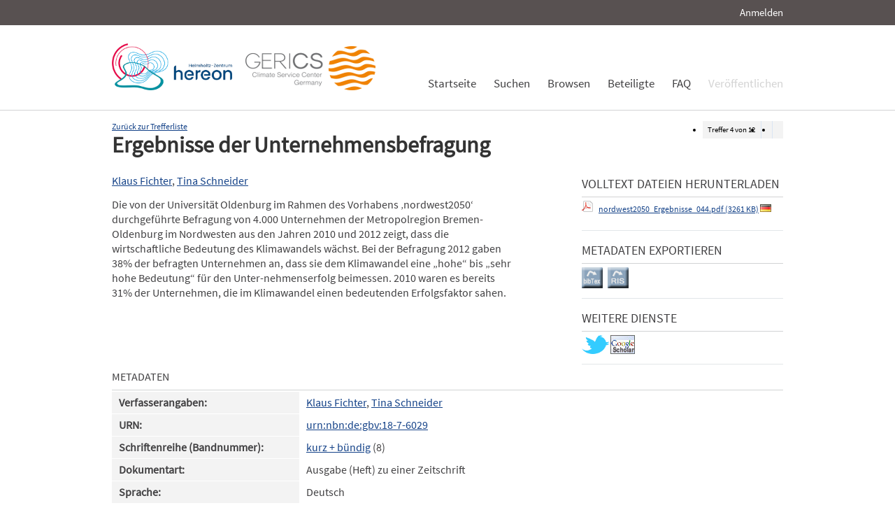

--- FILE ---
content_type: text/html; charset=UTF-8
request_url: https://edoc.sub.uni-hamburg.de/klimawandel/frontdoor/index/index/searchtype/collection/id/16297/rows/10/facetNumber_author_facet/all/institutefq/Nordwest+2050/languagefq/deu/sortfield/title/sortorder/asc/subjectfq/Anpassung/yearfq/2014/start/3/nav/prev/docId/602
body_size: 4755
content:

<!DOCTYPE html PUBLIC "-//W3C//DTD XHTML+RDFa 1.0//EN" "http://www.w3.org/MarkUp/DTD/xhtml-rdfa-1.dtd">
<html xmlns="http://www.w3.org/1999/xhtml" xml:lang="en" dir="ltr" class="no-js">

    <head>
        <meta name="Opus-Version" content="4.5.0-DEV" />
<meta name="referrer" content="no-referrer" />
<meta http-equiv="Last-Modified" content="Fri, 02 Oct 2015 09:44:13 +0200" />
<meta name="DC.Creator" content="Fichter, Klaus" />
<meta name="author" content="Fichter, Klaus" />
<meta name="citation_author" content="Fichter, Klaus" />
<meta name="DC.Creator" content="Schneider, Tina" />
<meta name="author" content="Schneider, Tina" />
<meta name="citation_author" content="Schneider, Tina" />
<meta name="DC.title" content="Ergebnisse der Unternehmensbefragung" />
<meta name="title" content="Ergebnisse der Unternehmensbefragung" />
<meta name="citation_title" content="Ergebnisse der Unternehmensbefragung" />
<meta name="DC.Description" content="Die von der Universität Oldenburg im Rahmen des Vorhabens ‚nordwest2050‘ durchgeführte Befragung von 4.000 Unternehmen der Metropolregion Bremen-Oldenburg im Nordwesten aus den Jahren 2010 und 2012 zeigt, dass die wirtschaftliche Bedeutung des Klimawandels wächst. Bei der Befragung 2012 gaben 38% der befragten Unternehmen an, dass sie dem Klimawandel eine „hohe“ bis „sehr hohe Bedeutung“ für den Unter-nehmenserfolg beimessen. 2010 waren es bereits 31% der Unternehmen, die im Klimawandel einen bedeutenden Erfolgsfaktor sahen." />
<meta name="description" content="Die von der Universität Oldenburg im Rahmen des Vorhabens ‚nordwest2050‘ durchgeführte Befragung von 4.000 Unternehmen der Metropolregion Bremen-Oldenburg im Nordwesten aus den Jahren 2010 und 2012 zeigt, dass die wirtschaftliche Bedeutung des Klimawandels wächst. Bei der Befragung 2012 gaben 38% der befragten Unternehmen an, dass sie dem Klimawandel eine „hohe“ bis „sehr hohe Bedeutung“ für den Unter-nehmenserfolg beimessen. 2010 waren es bereits 31% der Unternehmen, die im Klimawandel einen bedeutenden Erfolgsfaktor sahen." />
<meta name="DC.subject" content="Anpassung" />
<meta name="DC.subject" content="Resilienz" />
<meta name="DC.subject" content="Vulnerabilität" />
<meta name="keywords" content="Anpassung, Resilienz, Vulnerabilität" />
<meta name="DC.Identifier" content="urn:nbn:de:gbv:18-7-6029" />
<meta name="DC.Identifier" content="http://nbn-resolving.de/urn/resolver.pl?urn:nbn:de:gbv:18-7-6029" />
<meta name="DC.Identifier" content="https://edoc3.sub.uni-hamburg.de/klimawandel/frontdoor/index/index/docId/602" />
<meta name="DC.Identifier" content="https://edoc3.sub.uni-hamburg.de/klimawandel/files/602/nordwest2050_Ergebnisse_044.pdf" />
<meta name="citation_pdf_url" content="https://edoc3.sub.uni-hamburg.de/klimawandel/files/602/nordwest2050_Ergebnisse_044.pdf" />
<meta name="citation_date" content="2014" />
<meta name="DC.Date" content="2014" />
<meta http-equiv="Content-Type" content="text/html; charset=UTF-8" />
<meta http-equiv="Content-Language" content="de-DE" />
<meta name="google-site-verification" content="wP4WfS22Vjo__pZgpVlveDhe1-AbXzd7B3zpMQP1g3o" />        <title>Klimawandel Dokumentenserver | Ergebnisse der Unternehmensbefragung</title>        <link href="/klimawandel/layouts/klima/img/logo/favicon.ico" rel="shortcut icon" type="image/x-icon" />
<link href="https://edoc3.sub.uni-hamburg.de/klimawandel/solrsearch/opensearch" rel="search" type="application/opensearchdescription+xml" title="Klimawandel DokumentenserverOPUS 4 Search" />
<link href="/klimawandel/layouts/klima/css/custom.css" media="screen" rel="stylesheet" type="text/css" />        <script type="text/javascript" src="/klimawandel/assets/jquery/jquery.js"></script>
<script type="text/javascript" src="/klimawandel/layouts/klima/js/searchutil.js"></script>
<script type="text/javascript" src="/klimawandel/layouts/klima/js/frontdoorutil.js"></script>
<script type="text/javascript" src="/klimawandel/layouts/klima/js/submit.js"></script>	
	<!--[if IE 6]>
        <link rel="stylesheet" type="text/css" href="/klimawandel/layouts/klima/css/opus-ie.css" />
        <![endif]-->

        <!--[if lt IE 9]>
        <link rel="stylesheet" type="text/css" href="/klimawandel/layouts/klima/css/opus-ie-7.css" />
        <![endif]-->
    </head>

    <body>
        <div id="container">
            <div id="top-header">
                <div class="wrapper">
                                            <ul id="lang-switch" class="nav" title="Choose your language">
                                                    </ul>
                                        <div id="login-bar" class="nav"><a rel="nofollow" href="/klimawandel/auth/login/searchtype/collection/id/16297/rows/1/facetNumber_author_facet/all/institutefq/Nordwest+2050/languagefq/deu/sortfield/title/sortorder/asc/subjectfq/Anpassung/yearfq/2014/start/3/nav/prev/docId/602/rmodule/frontdoor/rcontroller/index/raction/index">Anmelden</a></div>
                </div>
            </div>

            <div id="header">
                <div class="wrapper">
                    <div id="logo">
                        <!-- /opt/sites/klimawandel_www/public -->
                        <!-- <a href="/klimawandel/home"><img src="/klimawandel/layouts/klima/img/logo/logo.gif" alt="OPUS" title="Home" width="185" height="89" /></a> -->
                        <a href="http://www.hereon.de" target="_blank" title="Helmholtz Zentrum Hereon"><img src="/klimawandel/layouts/klima/img/logo_hereon_513x200.png" width="172" height="67" alt="Logo Hereon"></a>&nbsp;&nbsp;
                        <a href="http://www.climate-service-center.de" target="_blank" title="CSC"><img src="/klimawandel/layouts/klima/img/Logos2_CSC_200x67.png" alt="CSC"></a>
                    </div>
                    <ul id="primary-nav" class="nav">
                                                                                            <li id="primary-nav-home" class="first">
                            <a href="/klimawandel/home" title="Startseite">
                                                                    <span>Startseite</span>
                                                            </a>
                        </li>
                                                                                            <li id="primary-nav-search" class="icon">
                            <a href="/klimawandel/solrsearch" title="Suchen">
                                                                    <span>Suchen</span>
                                                            </a>
                        </li>
                                                                                            <li id="primary-nav-browsing" class="icon">
                            <a href="/klimawandel/solrsearch/browse" title="Browsen">
                                                                    <span>Browsen</span>
                                                            </a>
                        </li>
                                                                                            <li id="primary-nav-partner" class="last">
                            <a href="/klimawandel/home/index/partner" title="Beteiligte">
                                                                    <span>Beteiligte</span>
                                                            </a>
                        </li>
                                                                                            <li id="primary-nav-help" class="last">
                            <a href="/klimawandel/home/index/help" title="FAQ">
                                                                    <span>FAQ</span>
                                                            </a>
                        </li>
                                                                                            <li id="primary-nav-publish" class="icon">
                            <a href="/klimawandel/publish" title="Veröffentlichen">
                                                                    <span>Veröffentlichen</span>
                                                            </a>
                        </li>
                                        </ul>
                </div>
            </div>

            <div id="content" class="opus  frontdoor">
                
                                                    
                                    
                    <div class="wrapper">
                        
<div class="frontdoor">
    
<div class="messages">
    </div>


<div class="frontdoor_pagination">
    <div>

        <ul class="paginationControl">
            <li>
                Treffer <span id="pagination-current-hit">4</span> von <span id="pagination-num-hits">12</span>
            </li>
            <li id="pagination-previous">
                                    <a id="frontdoor-link-prev" title="Vorheriger Eintrag" href="/klimawandel/frontdoor/index/index/searchtype/collection/id/16297/rows/10/facetNumber_author_facet/all/institutefq/Nordwest+2050/languagefq/deu/sortfield/title/sortorder/asc/subjectfq/Anpassung/yearfq/2014/start/2/nav/prev"></a>
                            </li>

            <li id="pagination-next">
                                    <a id="frontdoor-link-next" title="Nächster Eintrag" href="/klimawandel/frontdoor/index/index/searchtype/collection/id/16297/rows/10/facetNumber_author_facet/all/institutefq/Nordwest+2050/languagefq/deu/sortfield/title/sortorder/asc/subjectfq/Anpassung/yearfq/2014/start/4/nav/next"></a>
                            </li>
        </ul>
    </div>

    <a id="pagination-link-hitlist" href="/klimawandel/solrsearch/index/search/searchtype/collection/id/16297/rows/10/facetNumber_author_facet/all/institutefq/Nordwest+2050/languagefq/deu/sortfield/title/sortorder/asc/subjectfq/Anpassung/yearfq/2014/start/0">Zurück zur Trefferliste</a>



</div>

    <div about="Ergebnisse der Unternehmensbefragung"><div id="titlemain-wrapper"><h2 class="titlemain">Ergebnisse der Unternehmensbefragung</h2></div><div id="result-data"><div id="author"><p><a href="/klimawandel/solrsearch/index/search/searchtype/authorsearch/author/Klaus+Fichter" title="Nach weiteren Publikationen dieses Autors suchen">Klaus Fichter</a>, <a href="/klimawandel/solrsearch/index/search/searchtype/authorsearch/author/Tina+Schneider" title="Nach weiteren Publikationen dieses Autors suchen">Tina Schneider</a></p></div><div id="abstract"><ul><li class="abstract preserve-spaces">Die von der Universität Oldenburg im Rahmen des Vorhabens ‚nordwest2050‘ durchgeführte Befragung von 4.000 Unternehmen der Metropolregion Bremen-Oldenburg im Nordwesten aus den Jahren 2010 und 2012 zeigt, dass die wirtschaftliche Bedeutung des Klimawandels wächst. Bei der Befragung 2012 gaben 38% der befragten Unternehmen an, dass sie dem Klimawandel eine „hohe“ bis „sehr hohe Bedeutung“ für den Unter-nehmenserfolg beimessen. 2010 waren es bereits 31% der Unternehmen, die im Klimawandel einen bedeutenden Erfolgsfaktor sahen.</li></ul></div></div><div id="services" class="services-menu"><div id="download-fulltext" class="services"><h3>Volltext Dateien herunterladen</h3><ul><li><div class="accessible-file" title="Herunterladen der Datei nordwest2050_Ergebnisse_044.pdf (application/pdf)"><a href="/klimawandel/files/602/nordwest2050_Ergebnisse_044.pdf"><img width="16" height="16" class="file-icon" src="/klimawandel/layouts/klima/img/filetype/application_pdf.png" alt="application/pdf"/></a> <a href="/klimawandel/files/602/nordwest2050_Ergebnisse_044.pdf">nordwest2050_Ergebnisse_044.pdf (3261 KB)</a> <img width="16" height="11" src="/klimawandel/img/lang/deu.png" alt="deu"/></div></li></ul></div><div id="export" class="services"><h3>Metadaten exportieren</h3><ul><li><a href="/klimawandel/citationExport/index/download/output/bibtex/docId/602"><img src="/klimawandel/layouts/klima/img/bibtex_w.png" name="bibtex" onmouseover="document.bibtex.src='/klimawandel/layouts/klima/img/bibtex_o.png';" onmouseout="document.bibtex.src='/klimawandel/layouts/klima/img/bibtex_w.png';" title="Export nach Bibtex" alt="Export nach Bibtex"/></a></li> <li><a href="/klimawandel/citationExport/index/download/output/ris/docId/602"><img src="/klimawandel/layouts/klima/img/ris_w.png" name="ris" onmouseover="document.ris.src='/klimawandel/layouts/klima/img/ris_o.png';" onmouseout="document.ris.src='/klimawandel/layouts/klima/img/ris_w.png';" title="Export nach RIS" alt="Export nach RIS"/></a></li></ul></div><div id="additional-services" class="services"><h3>Weitere Dienste</h3><div><a href="http://twitter.com/share?url=https://edoc3.sub.uni-hamburg.de/klimawandel/frontdoor/index/index/docId/602"><img src="/klimawandel/layouts/klima/img/twitter.png" name="Teilen auf Twitter" title="Teilen auf Twitter" alt="Teilen auf Twitter"/></a> <a href="http://scholar.google.de/scholar?hl=de&amp;q=&quot;Ergebnisse der Unternehmensbefragung&quot;&amp;as_sauthors=Klaus+Fichter&amp;as_sauthors=Tina+Schneider&amp;as_ylo=2014&amp;as_yhi=2014"><img src="/klimawandel/layouts/klima/img/google_scholar.jpg" title="Suche bei Google Scholar" alt="Suche bei Google Scholar"/></a> </div></div></div><table class="result-data frontdoordata"><caption>Metadaten</caption><colgroup class="angaben"><col class="name"/></colgroup><tr><th class="name">Verfasserangaben:</th><td><a href="/klimawandel/solrsearch/index/search/searchtype/authorsearch/author/Klaus+Fichter" title="Nach weiteren Publikationen dieses Autors suchen">Klaus Fichter</a>, <a href="/klimawandel/solrsearch/index/search/searchtype/authorsearch/author/Tina+Schneider" title="Nach weiteren Publikationen dieses Autors suchen">Tina Schneider</a></td></tr><tr><th class="name">URN:</th><td><a href="http://nbn-resolving.de/urn/resolver.pl?urn:nbn:de:gbv:18-7-6029">urn:nbn:de:gbv:18-7-6029</a></td></tr><tr><th class="name">Schriftenreihe (Bandnummer):</th><td><a href="/klimawandel/solrsearch/index/search/searchtype/series/id/19" title="Alle Eintr&#xE4;ge dieser Schriftenreihe zeigen">kurz + bündig</a> (8)</td></tr><tr><th class="name">Dokumentart:</th><td>Ausgabe (Heft) zu einer Zeitschrift</td></tr><tr><th class="name">Sprache:</th><td>Deutsch</td></tr><tr><th class="name">Datum der Veröffentlichung (online):</th><td>20.04.2014</td></tr><tr><th class="name">Jahr der Erstveröffentlichung:</th><td>2014</td></tr><tr><th class="name">Veröffentlichende Institution:</th><td>Staats- und Universitätsbibliothek Hamburg Carl von Ossietzky</td></tr><tr><th class="name">Beteiligte Körperschaft:</th><td>econtur gGmbH; ecolo - Born und Lieberum GbR; Carl von Ossietzky Universität Oldenburg</td></tr><tr><th class="name">Datum der Freischaltung:</th><td>10.09.2014</td></tr><tr><th class="name">Freies Schlagwort / Tag:</th><td><em class="data-marker">Anpassung; Resilienz; Vulnerabilität</em></td></tr><tr><th class="name">Seitenzahl:</th><td>6</td></tr><tr><th class="name">Institute:</th><td><a href="/klimawandel/solrsearch/index/search/searchtype/collection/id/16292" title="Sammlung anzeigen">Nordwest 2050</a></td></tr><tr><th class="name">Zielgruppe:</th><td><a href="/klimawandel/solrsearch/index/search/searchtype/collection/id/16225" title="Sammlung anzeigen">Wirtschaft und Unternehmen</a></td></tr><tr><th class="name"/><td><a href="/klimawandel/solrsearch/index/search/searchtype/collection/id/16226" title="Sammlung anzeigen">Behörden und Politik</a></td></tr><tr><th class="name"/><td><a href="/klimawandel/solrsearch/index/search/searchtype/collection/id/16227" title="Sammlung anzeigen">Wissenschaft</a></td></tr><tr><th class="name"/><td><a href="/klimawandel/solrsearch/index/search/searchtype/collection/id/16229" title="Sammlung anzeigen">Verbände und Nichtregierungsorganisationen</a></td></tr><tr><th class="name"/><td><a href="/klimawandel/solrsearch/index/search/searchtype/collection/id/16315" title="Sammlung anzeigen">Öffentlichkeit und Medien</a></td></tr><tr><th class="name">Handlungsfelder:</th><td><a href="/klimawandel/solrsearch/index/search/searchtype/collection/id/16247" title="Sammlung anzeigen">Energie</a></td></tr><tr><th class="name"/><td><a href="/klimawandel/solrsearch/index/search/searchtype/collection/id/16248" title="Sammlung anzeigen">Verkehr und Mobilität</a></td></tr><tr><th class="name"/><td><a href="/klimawandel/solrsearch/index/search/searchtype/collection/id/16249" title="Sammlung anzeigen">Landwirtschaft und Ernährung</a></td></tr><tr><th class="name"/><td><a href="/klimawandel/solrsearch/index/search/searchtype/collection/id/16251" title="Sammlung anzeigen">Fischerei und Aquakultur</a></td></tr><tr><th class="name"/><td><a href="/klimawandel/solrsearch/index/search/searchtype/collection/id/16253" title="Sammlung anzeigen">Bauwesen</a></td></tr><tr><th class="name"/><td><a href="/klimawandel/solrsearch/index/search/searchtype/collection/id/16255" title="Sammlung anzeigen">Gesundheit</a></td></tr><tr><th class="name"/><td><a href="/klimawandel/solrsearch/index/search/searchtype/collection/id/16257" title="Sammlung anzeigen">Tourismus</a></td></tr><tr><th class="name"/><td><a href="/klimawandel/solrsearch/index/search/searchtype/collection/id/16258" title="Sammlung anzeigen">Industrie und Gewerbe</a></td></tr><tr><th class="name"/><td><a href="/klimawandel/solrsearch/index/search/searchtype/collection/id/16323" title="Sammlung anzeigen">Finanz- und Versicherungswirtschaft</a></td></tr><tr><th class="name"/><td><a href="/klimawandel/solrsearch/index/search/searchtype/collection/id/16324" title="Sammlung anzeigen">Hafenwirtschaft</a></td></tr><tr><th class="name"/><td><a href="/klimawandel/solrsearch/index/search/searchtype/collection/id/16325" title="Sammlung anzeigen">Wasserwirtschaft / Siedlungswasserwirtschaft</a></td></tr><tr><th class="name">Region:</th><td><a href="/klimawandel/solrsearch/index/search/searchtype/collection/id/16274" title="Sammlung anzeigen">Metropolregion Bremen / Oldenburg</a></td></tr><tr><th class="name">Methodik:</th><td><a href="/klimawandel/solrsearch/index/search/searchtype/collection/id/16283" title="Sammlung anzeigen">Quantitative Erhebung</a></td></tr><tr><th class="name">Natur- und Siedlungsraum:</th><td><a href="/klimawandel/solrsearch/index/search/searchtype/collection/id/16297" title="Sammlung anzeigen">Land und ländliche Siedlungsräume</a></td></tr><tr><th class="name"/><td><a href="/klimawandel/solrsearch/index/search/searchtype/collection/id/16298" title="Sammlung anzeigen">Stadt</a></td></tr><tr><th class="name"/><td><a href="/klimawandel/solrsearch/index/search/searchtype/collection/id/16335" title="Sammlung anzeigen">Metropolregion</a></td></tr><tr><th class="name">Zielgruppenspezifische Materialien:</th><td><a href="/klimawandel/solrsearch/index/search/searchtype/collection/id/16307" title="Sammlung anzeigen">PR-Materialien / Ausstellungsmaterialien</a></td></tr><tr><th class="name">Lizenz (Deutsch):</th><td><img alt="License Logo" src="/klimawandel/layouts/klima/img/Transparent.gif" title="1"/><a href="/klimawandel/default/license/index/licId/9">Nutzungseinräumung</a></td></tr></table></div>

</div>                    </div>
                            </div>

            <div id="page-footer">
                <div class="wrapper">
                    <p id="logo-wrapper"><a href="http://www.kobv.de/opus4/" title="Opus4 Website"><img src="/klimawandel/layouts/klima/img/logo/logo_small.gif" alt="OPUS4 Logo" title="" width="69" height="29" /></a></p>
                    <ul id="secondary-nav" class="nav">
                        <li class="first"><a href="/klimawandel/home/index/contact">Kontakt</a></li>
                        <li><a href="/klimawandel/home/index/imprint">Impressum</a></li>
     			<li><a href="http://www.sub.uni-hamburg.de/datenschutzerklaerung.html">Datenschutzerklärung</a></li> <!-- sub-oh 20180525 -->
                        <li class="last"><a href="/klimawandel/crawlers/sitelinks">Sitelinks</a></li>
                    </ul>
                </div>
            </div>
        </div>

        <div id="appmode-production" class="debug revision">
            <hr/>
            <div class="wrapper">
                                <b>$Rev: 12793 $</b>
            </div>
        </div>

        
        
<!-- Matomo -->
<script>
  var _paq = window._paq = window._paq || [];
  /* tracker methods like "setCustomDimension" should be called before "trackPageView" */
  _paq.push(["setDocumentTitle", document.domain + "/" + document.title]);
  _paq.push(["setDomains", ["*.edoc.sub.uni-hamburg.de"]]);
  _paq.push(['disableCookies']);
  _paq.push(['trackPageView']);
  _paq.push(['enableLinkTracking']);
  (function() {
    var u="https://matomo.uni-hamburg.de/";
    _paq.push(['setTrackerUrl', u+'matomo.php']);
    _paq.push(['setSiteId', '266']);
    var d=document, g=d.createElement('script'), s=d.getElementsByTagName('script')[0];
    g.async=true; g.src=u+'matomo.js'; s.parentNode.insertBefore(g,s);
  })();
</script>
<noscript><p><img src="https://matomo.uni-hamburg.de/matomo.php?idsite=266&amp;rec=1" style="border:0;" alt="" /></p></noscript>
<!-- End Matomo Code -->


    </body>
</html>
